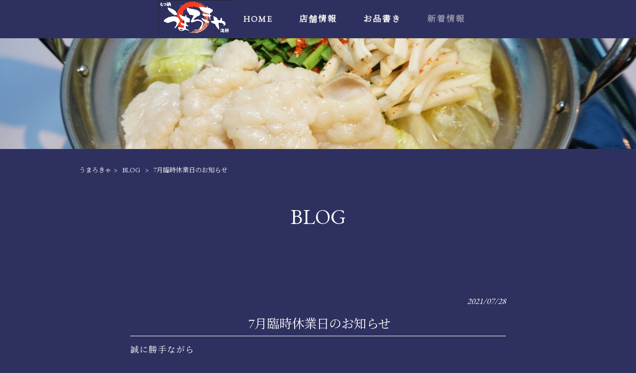

--- FILE ---
content_type: text/css
request_url: https://umarokya.com/struct/wp-content/plugins/vision-crafts/css/module.css?amp;v=1.13.4-dev
body_size: 153
content:
.modal_window {
	display:none;
	opacity:0;
	transition:0.7s;
	position:fixed;
	z-index:99999;
	background-color:rgba(0 , 0, 0 , 0.7);
	width:100%;
	height:100%;
	top:0;
	left:0;
	cursor:pointer;
}
.modal_inner {
	background-color: #ffffff;
	overflow-y: scroll;
	position:absolute;
	width: 80%;
	height: 80%;
	top:10%;
	left:10%;
	z-index:1000;
	box-sizing: border-box;
}

